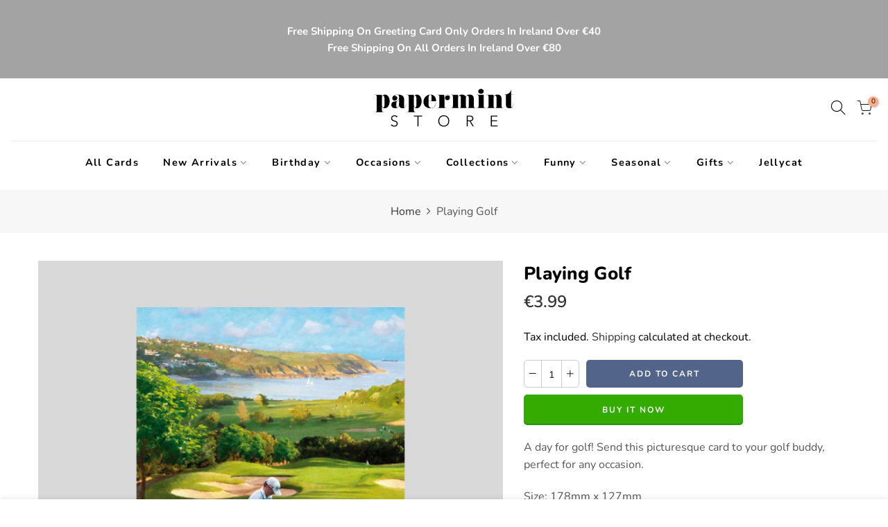

--- FILE ---
content_type: text/html; charset=utf-8
request_url: https://papermintstore.com/products/happy-birthday-158
body_size: 22914
content:
<!doctype html>
<html class="no-js" lang="en">
<head>
  <meta charset="utf-8">
  <meta name="viewport" content="width=device-width, initial-scale=1, shrink-to-fit=no, user-scalable=no">
  <meta name="theme-color" content="#52648a">
  <meta name="format-detection" content="telephone=no">
  <link rel="canonical" href="https://papermintstore.com/products/happy-birthday-158">
  <link rel="prefetch" as="document" href="https://papermintstore.com">
  <link rel="dns-prefetch" href="https://cdn.shopify.com" crossorigin>
  <link rel="preconnect" href="https://cdn.shopify.com" crossorigin>
  <link rel="preconnect" href="https://monorail-edge.shopifysvc.com">
<link rel="dns-prefetch" href="https://fonts.shopifycdn.com" crossorigin>
    <link rel="preconnect" href="https://fonts.shopify.com" crossorigin>
    <link rel="preload" as="font" href="//papermintstore.com/cdn/fonts/nunito_sans/nunitosans_n4.0276fe080df0ca4e6a22d9cb55aed3ed5ba6b1da.woff2" type="font/woff2" crossorigin>
    <link rel="preload" as="font" href="//papermintstore.com/cdn/fonts/nunito/nunito_n3.c1d7c2242f5519d084eafc479d7cc132bcc8c480.woff2" type="font/woff2" crossorigin>
    <link rel="preload" as="font" href="//papermintstore.com/cdn/fonts/nunito/nunito_n7.37cf9b8cf43b3322f7e6e13ad2aad62ab5dc9109.woff2" type="font/woff2" crossorigin><link rel="preload" as="style" href="//papermintstore.com/cdn/shop/t/8/assets/pre_theme.min.css?v=106157431299716849101627493872">
  <link rel="preload" as="style" href="//papermintstore.com/cdn/shop/t/8/assets/theme.css?enable_css_minification=1&v=6347137891476136861762774500"><title>Playing Golf - Papermint Store Cards Dublin Ireland</title><meta name="description" content="A day for golf! Send this picturesque card to your golf buddy, perfect for any occasion.  Size: 178mm x 127mm Envelope included Blank inside for your message"><link rel="shortcut icon" type="image/png" href="//papermintstore.com/cdn/shop/files/Papermint_Store_Logo_93ec88c2-9073-4ea3-bfd1-5b5dbe49348e_32x.jpg?v=1759938959"><link rel="apple-touch-icon-precomposed" type="image/png" sizes="152x152" href="//papermintstore.com/cdn/shop/files/Papermint_Store_Logo_93ec88c2-9073-4ea3-bfd1-5b5dbe49348e_152x.jpg?v=1759938959"><!-- social-meta-tags.liquid --><meta name="keywords" content="Playing Golf,Papermint Store,papermintstore.com"/><meta name="author" content="Sarahjunefox"><meta property="og:site_name" content="Papermint Store">
<meta property="og:url" content="https://papermintstore.com/products/happy-birthday-158">
<meta property="og:title" content="Playing Golf">
<meta property="og:type" content="og:product">
<meta property="og:description" content="A day for golf! Send this picturesque card to your golf buddy, perfect for any occasion.  Size: 178mm x 127mm Envelope included Blank inside for your message"><meta property="product:price:amount" content="3.99">
  <meta property="product:price:amount" content="EUR"><meta property="og:image" content="http://papermintstore.com/cdn/shop/products/10440_1200x1200.png?v=1601040981"><meta property="og:image:secure_url" content="https://papermintstore.com/cdn/shop/products/10440_1200x1200.png?v=1601040981"><meta name="twitter:card" content="summary_large_image">
<meta name="twitter:title" content="Playing Golf">
<meta name="twitter:description" content="A day for golf! Send this picturesque card to your golf buddy, perfect for any occasion.  Size: 178mm x 127mm Envelope included Blank inside for your message">
<link href="//papermintstore.com/cdn/shop/t/8/assets/pre_theme.min.css?v=106157431299716849101627493872" rel="stylesheet" type="text/css" media="all" /><link rel="preload" as="script" href="//papermintstore.com/cdn/shop/t/8/assets/lazysizes.min.js?v=94949959356002557801627493855">
<link rel="preload" as="script" href="//papermintstore.com/cdn/shop/t/8/assets/nt_vendor2.min.js?v=42422918620433123951627493866">
<script>document.documentElement.className = document.documentElement.className.replace('no-js', 'yes-js');const t_name = "product",designMode = false,t_cartCount = 0,ThemeNameT4='elessi',ThemeNameT42='ThemeIdT4Elessi',themeIDt4 = 125465591973,ck_hostname = 'elessi-2-none',ThemeIdT4 = "true",SopEmlT4="info@papermintstore.com",ThemePuT4 = '#purchase_codet4',t_shop_currency = "EUR", t_moneyFormat = "€{{amount}}", t_cart_url = "\/cart",t_cartadd_url = "\/cart\/add",t_cartchange_url = "\/cart\/change", pr_re_url = "\/recommendations\/products"; try {var T4AgentNT = (navigator.userAgent.indexOf('Chrome-Lighthouse') == -1)}catch(err){var T4AgentNT = true} function onloadt4relcss(_this) {_this.onload=null;if(T4AgentNT){_this.rel='stylesheet'}} (function () {window.onpageshow = function() {if (performance.navigation.type === 2) {document.dispatchEvent(new CustomEvent('cart:refresh'))} }; })();
var T4stt_str = { 
  "PleaseChoosePrOptions":"Please select some product options before adding this product to your cart.", 
  "will_not_ship":"Will not ship until \u003cspan class=\"jsnt\"\u003e{{date}}\u003c\/span\u003e",
  "will_stock_after":"Will be in stock after \u003cspan class=\"jsnt\"\u003e{{date}}\u003c\/span\u003e",
  "added_to_cart": "Product was successfully added to your cart.",
  "view_cart": "View cart",
  "continue_shopping": "Continue Shopping",
  "save_js":"-[sale]%","bannerCountdown":"%D days %H:%M:%S",
  "prItemCountdown":"%D Days %H:%M:%S",
  "countdown_days":"days",
  "countdown_hours":"hours",
  "countdown_mins":"mins",
  "countdown_sec":"secs",
  "multiple_rates": "We found [number_of_rates] shipping rates available for [address], starting at [rate].",
  "one_rate": "We found one shipping rate available for [address].",
  "no_rates": "Sorry, we do not ship to this destination.",
  "rate_value": "[rate_title] at [rate]",
  "agree_checkout": "You must agree with the terms and conditions of sales to check out.",
  "added_text_cp":"Compare products"
};
</script>
<link rel="preload" href="//papermintstore.com/cdn/shop/t/8/assets/style.min.css?v=57010846759343805591627493891" as="style" onload="onloadt4relcss(this)"><link href="//papermintstore.com/cdn/shop/t/8/assets/theme.css?enable_css_minification=1&amp;v=6347137891476136861762774500" rel="stylesheet" type="text/css" media="all" /><link id="sett_clt4" rel="preload" href="//papermintstore.com/cdn/shop/t/8/assets/sett_cl.css?enable_css_minification=1&v=17471370766574090101627493885" as="style" onload="onloadt4relcss(this)"><link rel="preload" as="style" href="//papermintstore.com/cdn/shop/t/8/assets/custom.css?enable_css_minification=1&v=50734945858079776721628589273"><link href="//papermintstore.com/cdn/shop/t/8/assets/custom.css?enable_css_minification=1&amp;v=50734945858079776721628589273" rel="stylesheet" type="text/css" media="all" /><link rel="preload" href="//papermintstore.com/cdn/shop/t/8/assets/line-awesome.min.css?v=36930450349382045261627493859" as="style" onload="onloadt4relcss(this)">
<script id="js_lzt4" src="//papermintstore.com/cdn/shop/t/8/assets/lazysizes.min.js?v=94949959356002557801627493855" defer="defer"></script>
<script src="//papermintstore.com/cdn/shop/t/8/assets/nt_vendor2.min.js?v=42422918620433123951627493866" defer="defer" id="js_ntt4"
  data-theme='//papermintstore.com/cdn/shop/t/8/assets/nt_theme.min.js?v=164657486851147381731627493865'
  data-stt='//papermintstore.com/cdn/shop/t/8/assets/nt_settings.js?enable_js_minification=1&v=176448280933760064701628086231'
  data-cat='//papermintstore.com/cdn/shop/t/8/assets/cat.min.js?v=55297839939450407101627493831' 
  data-sw='//papermintstore.com/cdn/shop/t/8/assets/swatch.min.js?v=177922830294736036231627493893'
  data-prjs='//papermintstore.com/cdn/shop/t/8/assets/produc.min.js?v=66856717831304081821627493873' 
  data-mail='//papermintstore.com/cdn/shop/t/8/assets/platform_mail.min.js?v=120104920183136925081627493871'
  data-my='//papermintstore.com/cdn/shop/t/8/assets/my.js?v=111603181540343972631627493862' data-cusp='//papermintstore.com/cdn/shop/t/8/assets/my.js?v=111603181540343972631627493862' data-cur='//papermintstore.com/cdn/shop/t/8/assets/my.js?v=111603181540343972631627493862' data-mdl='//papermintstore.com/cdn/shop/t/8/assets/module.min.js?v=4705173922121016931627493861'
  data-map='//papermintstore.com/cdn/shop/t/8/assets/maplace.min.js?v=123640464312137447171627493859'
  data-time='//papermintstore.com/cdn/shop/t/8/assets/spacetime.min.js?v=1709'
  data-ins='//papermintstore.com/cdn/shop/t/8/assets/nt_instagram.min.js?v=139140391247222617321627493864'
  data-user='//papermintstore.com/cdn/shop/t/8/assets/interactable.min.js?v=55344545943571421971627493843'
  data-add='//s7.addthis.com/js/300/addthis_widget.js#pubid=ra-56efaa05a768bd19'
  data-klaviyo='//www.klaviyo.com/media/js/public/klaviyo_subscribe.js'
  data-font='iconKalles , fakalles , Pe-icon-7-stroke , Font Awesome 5 Free:n9'
  data-fm=''
  data-spcmn='//papermintstore.com/cdn/shopifycloud/storefront/assets/themes_support/shopify_common-5f594365.js'
  data-cust='//papermintstore.com/cdn/shop/t/8/assets/customerclnt.min.js?v=3252781937110261681627493834'
  data-cusjs='none'
  data-desadm='//papermintstore.com/cdn/shop/t/8/assets/des_adm.min.js?v=11840897805764866731627493835'
  data-otherryv='//papermintstore.com/cdn/shop/t/8/assets/reviewOther.js?enable_js_minification=1&v=100061317786198226251627493884'></script><meta name="google-site-verification" content="uv8eEt5QaMkt4Z2poo7zKtIlYT7pmKQVRgMht6JpFwA" />
    <script>window.performance && window.performance.mark && window.performance.mark('shopify.content_for_header.start');</script><meta name="google-site-verification" content="8UnVux8b020czEv_L6JMSAfvySXSBVbaiX5j21dRbcA">
<meta name="google-site-verification" content="L5Rl3412pEulXXO_e_Wthfu3z1Wfe22u2Q-ISEGJaXk">
<meta id="shopify-digital-wallet" name="shopify-digital-wallet" content="/18803099/digital_wallets/dialog">
<link rel="alternate" type="application/json+oembed" href="https://papermintstore.com/products/happy-birthday-158.oembed">
<script async="async" src="/checkouts/internal/preloads.js?locale=en-IE"></script>
<script id="shopify-features" type="application/json">{"accessToken":"496abade8b705789ebdc8f979d054dcf","betas":["rich-media-storefront-analytics"],"domain":"papermintstore.com","predictiveSearch":true,"shopId":18803099,"locale":"en"}</script>
<script>var Shopify = Shopify || {};
Shopify.shop = "paper-mint.myshopify.com";
Shopify.locale = "en";
Shopify.currency = {"active":"EUR","rate":"1.0"};
Shopify.country = "IE";
Shopify.theme = {"name":"Elessi 3","id":125465591973,"schema_name":"Elessi","schema_version":"3.0","theme_store_id":null,"role":"main"};
Shopify.theme.handle = "null";
Shopify.theme.style = {"id":null,"handle":null};
Shopify.cdnHost = "papermintstore.com/cdn";
Shopify.routes = Shopify.routes || {};
Shopify.routes.root = "/";</script>
<script type="module">!function(o){(o.Shopify=o.Shopify||{}).modules=!0}(window);</script>
<script>!function(o){function n(){var o=[];function n(){o.push(Array.prototype.slice.apply(arguments))}return n.q=o,n}var t=o.Shopify=o.Shopify||{};t.loadFeatures=n(),t.autoloadFeatures=n()}(window);</script>
<script id="shop-js-analytics" type="application/json">{"pageType":"product"}</script>
<script defer="defer" async type="module" src="//papermintstore.com/cdn/shopifycloud/shop-js/modules/v2/client.init-shop-cart-sync_BApSsMSl.en.esm.js"></script>
<script defer="defer" async type="module" src="//papermintstore.com/cdn/shopifycloud/shop-js/modules/v2/chunk.common_CBoos6YZ.esm.js"></script>
<script type="module">
  await import("//papermintstore.com/cdn/shopifycloud/shop-js/modules/v2/client.init-shop-cart-sync_BApSsMSl.en.esm.js");
await import("//papermintstore.com/cdn/shopifycloud/shop-js/modules/v2/chunk.common_CBoos6YZ.esm.js");

  window.Shopify.SignInWithShop?.initShopCartSync?.({"fedCMEnabled":true,"windoidEnabled":true});

</script>
<script>(function() {
  var isLoaded = false;
  function asyncLoad() {
    if (isLoaded) return;
    isLoaded = true;
    var urls = ["https:\/\/chimpstatic.com\/mcjs-connected\/js\/users\/d3d48b07fdf702ffcef1bf5a5\/dc819b2dded633ebce3455639.js?shop=paper-mint.myshopify.com","https:\/\/d1ac7owlocyo08.cloudfront.net\/storage\/scripts\/paper-mint.20250207160031.scripttag.js?shop=paper-mint.myshopify.com"];
    for (var i = 0; i < urls.length; i++) {
      var s = document.createElement('script');
      s.type = 'text/javascript';
      s.async = true;
      s.src = urls[i];
      var x = document.getElementsByTagName('script')[0];
      x.parentNode.insertBefore(s, x);
    }
  };
  if(window.attachEvent) {
    window.attachEvent('onload', asyncLoad);
  } else {
    window.addEventListener('load', asyncLoad, false);
  }
})();</script>
<script id="__st">var __st={"a":18803099,"offset":0,"reqid":"5ddd4542-027e-42b0-9c06-62f6b69ed130-1768910240","pageurl":"papermintstore.com\/products\/happy-birthday-158","u":"f6aade3101cc","p":"product","rtyp":"product","rid":5694304813221};</script>
<script>window.ShopifyPaypalV4VisibilityTracking = true;</script>
<script id="captcha-bootstrap">!function(){'use strict';const t='contact',e='account',n='new_comment',o=[[t,t],['blogs',n],['comments',n],[t,'customer']],c=[[e,'customer_login'],[e,'guest_login'],[e,'recover_customer_password'],[e,'create_customer']],r=t=>t.map((([t,e])=>`form[action*='/${t}']:not([data-nocaptcha='true']) input[name='form_type'][value='${e}']`)).join(','),a=t=>()=>t?[...document.querySelectorAll(t)].map((t=>t.form)):[];function s(){const t=[...o],e=r(t);return a(e)}const i='password',u='form_key',d=['recaptcha-v3-token','g-recaptcha-response','h-captcha-response',i],f=()=>{try{return window.sessionStorage}catch{return}},m='__shopify_v',_=t=>t.elements[u];function p(t,e,n=!1){try{const o=window.sessionStorage,c=JSON.parse(o.getItem(e)),{data:r}=function(t){const{data:e,action:n}=t;return t[m]||n?{data:e,action:n}:{data:t,action:n}}(c);for(const[e,n]of Object.entries(r))t.elements[e]&&(t.elements[e].value=n);n&&o.removeItem(e)}catch(o){console.error('form repopulation failed',{error:o})}}const l='form_type',E='cptcha';function T(t){t.dataset[E]=!0}const w=window,h=w.document,L='Shopify',v='ce_forms',y='captcha';let A=!1;((t,e)=>{const n=(g='f06e6c50-85a8-45c8-87d0-21a2b65856fe',I='https://cdn.shopify.com/shopifycloud/storefront-forms-hcaptcha/ce_storefront_forms_captcha_hcaptcha.v1.5.2.iife.js',D={infoText:'Protected by hCaptcha',privacyText:'Privacy',termsText:'Terms'},(t,e,n)=>{const o=w[L][v],c=o.bindForm;if(c)return c(t,g,e,D).then(n);var r;o.q.push([[t,g,e,D],n]),r=I,A||(h.body.append(Object.assign(h.createElement('script'),{id:'captcha-provider',async:!0,src:r})),A=!0)});var g,I,D;w[L]=w[L]||{},w[L][v]=w[L][v]||{},w[L][v].q=[],w[L][y]=w[L][y]||{},w[L][y].protect=function(t,e){n(t,void 0,e),T(t)},Object.freeze(w[L][y]),function(t,e,n,w,h,L){const[v,y,A,g]=function(t,e,n){const i=e?o:[],u=t?c:[],d=[...i,...u],f=r(d),m=r(i),_=r(d.filter((([t,e])=>n.includes(e))));return[a(f),a(m),a(_),s()]}(w,h,L),I=t=>{const e=t.target;return e instanceof HTMLFormElement?e:e&&e.form},D=t=>v().includes(t);t.addEventListener('submit',(t=>{const e=I(t);if(!e)return;const n=D(e)&&!e.dataset.hcaptchaBound&&!e.dataset.recaptchaBound,o=_(e),c=g().includes(e)&&(!o||!o.value);(n||c)&&t.preventDefault(),c&&!n&&(function(t){try{if(!f())return;!function(t){const e=f();if(!e)return;const n=_(t);if(!n)return;const o=n.value;o&&e.removeItem(o)}(t);const e=Array.from(Array(32),(()=>Math.random().toString(36)[2])).join('');!function(t,e){_(t)||t.append(Object.assign(document.createElement('input'),{type:'hidden',name:u})),t.elements[u].value=e}(t,e),function(t,e){const n=f();if(!n)return;const o=[...t.querySelectorAll(`input[type='${i}']`)].map((({name:t})=>t)),c=[...d,...o],r={};for(const[a,s]of new FormData(t).entries())c.includes(a)||(r[a]=s);n.setItem(e,JSON.stringify({[m]:1,action:t.action,data:r}))}(t,e)}catch(e){console.error('failed to persist form',e)}}(e),e.submit())}));const S=(t,e)=>{t&&!t.dataset[E]&&(n(t,e.some((e=>e===t))),T(t))};for(const o of['focusin','change'])t.addEventListener(o,(t=>{const e=I(t);D(e)&&S(e,y())}));const B=e.get('form_key'),M=e.get(l),P=B&&M;t.addEventListener('DOMContentLoaded',(()=>{const t=y();if(P)for(const e of t)e.elements[l].value===M&&p(e,B);[...new Set([...A(),...v().filter((t=>'true'===t.dataset.shopifyCaptcha))])].forEach((e=>S(e,t)))}))}(h,new URLSearchParams(w.location.search),n,t,e,['guest_login'])})(!0,!0)}();</script>
<script integrity="sha256-4kQ18oKyAcykRKYeNunJcIwy7WH5gtpwJnB7kiuLZ1E=" data-source-attribution="shopify.loadfeatures" defer="defer" src="//papermintstore.com/cdn/shopifycloud/storefront/assets/storefront/load_feature-a0a9edcb.js" crossorigin="anonymous"></script>
<script data-source-attribution="shopify.dynamic_checkout.dynamic.init">var Shopify=Shopify||{};Shopify.PaymentButton=Shopify.PaymentButton||{isStorefrontPortableWallets:!0,init:function(){window.Shopify.PaymentButton.init=function(){};var t=document.createElement("script");t.src="https://papermintstore.com/cdn/shopifycloud/portable-wallets/latest/portable-wallets.en.js",t.type="module",document.head.appendChild(t)}};
</script>
<script data-source-attribution="shopify.dynamic_checkout.buyer_consent">
  function portableWalletsHideBuyerConsent(e){var t=document.getElementById("shopify-buyer-consent"),n=document.getElementById("shopify-subscription-policy-button");t&&n&&(t.classList.add("hidden"),t.setAttribute("aria-hidden","true"),n.removeEventListener("click",e))}function portableWalletsShowBuyerConsent(e){var t=document.getElementById("shopify-buyer-consent"),n=document.getElementById("shopify-subscription-policy-button");t&&n&&(t.classList.remove("hidden"),t.removeAttribute("aria-hidden"),n.addEventListener("click",e))}window.Shopify?.PaymentButton&&(window.Shopify.PaymentButton.hideBuyerConsent=portableWalletsHideBuyerConsent,window.Shopify.PaymentButton.showBuyerConsent=portableWalletsShowBuyerConsent);
</script>
<script>
  function portableWalletsCleanup(e){e&&e.src&&console.error("Failed to load portable wallets script "+e.src);var t=document.querySelectorAll("shopify-accelerated-checkout .shopify-payment-button__skeleton, shopify-accelerated-checkout-cart .wallet-cart-button__skeleton"),e=document.getElementById("shopify-buyer-consent");for(let e=0;e<t.length;e++)t[e].remove();e&&e.remove()}function portableWalletsNotLoadedAsModule(e){e instanceof ErrorEvent&&"string"==typeof e.message&&e.message.includes("import.meta")&&"string"==typeof e.filename&&e.filename.includes("portable-wallets")&&(window.removeEventListener("error",portableWalletsNotLoadedAsModule),window.Shopify.PaymentButton.failedToLoad=e,"loading"===document.readyState?document.addEventListener("DOMContentLoaded",window.Shopify.PaymentButton.init):window.Shopify.PaymentButton.init())}window.addEventListener("error",portableWalletsNotLoadedAsModule);
</script>

<script type="module" src="https://papermintstore.com/cdn/shopifycloud/portable-wallets/latest/portable-wallets.en.js" onError="portableWalletsCleanup(this)" crossorigin="anonymous"></script>
<script nomodule>
  document.addEventListener("DOMContentLoaded", portableWalletsCleanup);
</script>

<link id="shopify-accelerated-checkout-styles" rel="stylesheet" media="screen" href="https://papermintstore.com/cdn/shopifycloud/portable-wallets/latest/accelerated-checkout-backwards-compat.css" crossorigin="anonymous">
<style id="shopify-accelerated-checkout-cart">
        #shopify-buyer-consent {
  margin-top: 1em;
  display: inline-block;
  width: 100%;
}

#shopify-buyer-consent.hidden {
  display: none;
}

#shopify-subscription-policy-button {
  background: none;
  border: none;
  padding: 0;
  text-decoration: underline;
  font-size: inherit;
  cursor: pointer;
}

#shopify-subscription-policy-button::before {
  box-shadow: none;
}

      </style>

<script>window.performance && window.performance.mark && window.performance.mark('shopify.content_for_header.end');</script> 
  <!-- Global site tag (gtag.js) - Google AdWords: 387742125 -->
<script async src="https://www.googletagmanager.com/gtag/js?id=AW-387742125"></script>
<script>
  window.dataLayer = window.dataLayer || [];
  function gtag(){dataLayer.push(arguments);}
  gtag('js', new Date());

  gtag('config', 'AW-387742125');
</script>
<link href="https://monorail-edge.shopifysvc.com" rel="dns-prefetch">
<script>(function(){if ("sendBeacon" in navigator && "performance" in window) {try {var session_token_from_headers = performance.getEntriesByType('navigation')[0].serverTiming.find(x => x.name == '_s').description;} catch {var session_token_from_headers = undefined;}var session_cookie_matches = document.cookie.match(/_shopify_s=([^;]*)/);var session_token_from_cookie = session_cookie_matches && session_cookie_matches.length === 2 ? session_cookie_matches[1] : "";var session_token = session_token_from_headers || session_token_from_cookie || "";function handle_abandonment_event(e) {var entries = performance.getEntries().filter(function(entry) {return /monorail-edge.shopifysvc.com/.test(entry.name);});if (!window.abandonment_tracked && entries.length === 0) {window.abandonment_tracked = true;var currentMs = Date.now();var navigation_start = performance.timing.navigationStart;var payload = {shop_id: 18803099,url: window.location.href,navigation_start,duration: currentMs - navigation_start,session_token,page_type: "product"};window.navigator.sendBeacon("https://monorail-edge.shopifysvc.com/v1/produce", JSON.stringify({schema_id: "online_store_buyer_site_abandonment/1.1",payload: payload,metadata: {event_created_at_ms: currentMs,event_sent_at_ms: currentMs}}));}}window.addEventListener('pagehide', handle_abandonment_event);}}());</script>
<script id="web-pixels-manager-setup">(function e(e,d,r,n,o){if(void 0===o&&(o={}),!Boolean(null===(a=null===(i=window.Shopify)||void 0===i?void 0:i.analytics)||void 0===a?void 0:a.replayQueue)){var i,a;window.Shopify=window.Shopify||{};var t=window.Shopify;t.analytics=t.analytics||{};var s=t.analytics;s.replayQueue=[],s.publish=function(e,d,r){return s.replayQueue.push([e,d,r]),!0};try{self.performance.mark("wpm:start")}catch(e){}var l=function(){var e={modern:/Edge?\/(1{2}[4-9]|1[2-9]\d|[2-9]\d{2}|\d{4,})\.\d+(\.\d+|)|Firefox\/(1{2}[4-9]|1[2-9]\d|[2-9]\d{2}|\d{4,})\.\d+(\.\d+|)|Chrom(ium|e)\/(9{2}|\d{3,})\.\d+(\.\d+|)|(Maci|X1{2}).+ Version\/(15\.\d+|(1[6-9]|[2-9]\d|\d{3,})\.\d+)([,.]\d+|)( \(\w+\)|)( Mobile\/\w+|) Safari\/|Chrome.+OPR\/(9{2}|\d{3,})\.\d+\.\d+|(CPU[ +]OS|iPhone[ +]OS|CPU[ +]iPhone|CPU IPhone OS|CPU iPad OS)[ +]+(15[._]\d+|(1[6-9]|[2-9]\d|\d{3,})[._]\d+)([._]\d+|)|Android:?[ /-](13[3-9]|1[4-9]\d|[2-9]\d{2}|\d{4,})(\.\d+|)(\.\d+|)|Android.+Firefox\/(13[5-9]|1[4-9]\d|[2-9]\d{2}|\d{4,})\.\d+(\.\d+|)|Android.+Chrom(ium|e)\/(13[3-9]|1[4-9]\d|[2-9]\d{2}|\d{4,})\.\d+(\.\d+|)|SamsungBrowser\/([2-9]\d|\d{3,})\.\d+/,legacy:/Edge?\/(1[6-9]|[2-9]\d|\d{3,})\.\d+(\.\d+|)|Firefox\/(5[4-9]|[6-9]\d|\d{3,})\.\d+(\.\d+|)|Chrom(ium|e)\/(5[1-9]|[6-9]\d|\d{3,})\.\d+(\.\d+|)([\d.]+$|.*Safari\/(?![\d.]+ Edge\/[\d.]+$))|(Maci|X1{2}).+ Version\/(10\.\d+|(1[1-9]|[2-9]\d|\d{3,})\.\d+)([,.]\d+|)( \(\w+\)|)( Mobile\/\w+|) Safari\/|Chrome.+OPR\/(3[89]|[4-9]\d|\d{3,})\.\d+\.\d+|(CPU[ +]OS|iPhone[ +]OS|CPU[ +]iPhone|CPU IPhone OS|CPU iPad OS)[ +]+(10[._]\d+|(1[1-9]|[2-9]\d|\d{3,})[._]\d+)([._]\d+|)|Android:?[ /-](13[3-9]|1[4-9]\d|[2-9]\d{2}|\d{4,})(\.\d+|)(\.\d+|)|Mobile Safari.+OPR\/([89]\d|\d{3,})\.\d+\.\d+|Android.+Firefox\/(13[5-9]|1[4-9]\d|[2-9]\d{2}|\d{4,})\.\d+(\.\d+|)|Android.+Chrom(ium|e)\/(13[3-9]|1[4-9]\d|[2-9]\d{2}|\d{4,})\.\d+(\.\d+|)|Android.+(UC? ?Browser|UCWEB|U3)[ /]?(15\.([5-9]|\d{2,})|(1[6-9]|[2-9]\d|\d{3,})\.\d+)\.\d+|SamsungBrowser\/(5\.\d+|([6-9]|\d{2,})\.\d+)|Android.+MQ{2}Browser\/(14(\.(9|\d{2,})|)|(1[5-9]|[2-9]\d|\d{3,})(\.\d+|))(\.\d+|)|K[Aa][Ii]OS\/(3\.\d+|([4-9]|\d{2,})\.\d+)(\.\d+|)/},d=e.modern,r=e.legacy,n=navigator.userAgent;return n.match(d)?"modern":n.match(r)?"legacy":"unknown"}(),u="modern"===l?"modern":"legacy",c=(null!=n?n:{modern:"",legacy:""})[u],f=function(e){return[e.baseUrl,"/wpm","/b",e.hashVersion,"modern"===e.buildTarget?"m":"l",".js"].join("")}({baseUrl:d,hashVersion:r,buildTarget:u}),m=function(e){var d=e.version,r=e.bundleTarget,n=e.surface,o=e.pageUrl,i=e.monorailEndpoint;return{emit:function(e){var a=e.status,t=e.errorMsg,s=(new Date).getTime(),l=JSON.stringify({metadata:{event_sent_at_ms:s},events:[{schema_id:"web_pixels_manager_load/3.1",payload:{version:d,bundle_target:r,page_url:o,status:a,surface:n,error_msg:t},metadata:{event_created_at_ms:s}}]});if(!i)return console&&console.warn&&console.warn("[Web Pixels Manager] No Monorail endpoint provided, skipping logging."),!1;try{return self.navigator.sendBeacon.bind(self.navigator)(i,l)}catch(e){}var u=new XMLHttpRequest;try{return u.open("POST",i,!0),u.setRequestHeader("Content-Type","text/plain"),u.send(l),!0}catch(e){return console&&console.warn&&console.warn("[Web Pixels Manager] Got an unhandled error while logging to Monorail."),!1}}}}({version:r,bundleTarget:l,surface:e.surface,pageUrl:self.location.href,monorailEndpoint:e.monorailEndpoint});try{o.browserTarget=l,function(e){var d=e.src,r=e.async,n=void 0===r||r,o=e.onload,i=e.onerror,a=e.sri,t=e.scriptDataAttributes,s=void 0===t?{}:t,l=document.createElement("script"),u=document.querySelector("head"),c=document.querySelector("body");if(l.async=n,l.src=d,a&&(l.integrity=a,l.crossOrigin="anonymous"),s)for(var f in s)if(Object.prototype.hasOwnProperty.call(s,f))try{l.dataset[f]=s[f]}catch(e){}if(o&&l.addEventListener("load",o),i&&l.addEventListener("error",i),u)u.appendChild(l);else{if(!c)throw new Error("Did not find a head or body element to append the script");c.appendChild(l)}}({src:f,async:!0,onload:function(){if(!function(){var e,d;return Boolean(null===(d=null===(e=window.Shopify)||void 0===e?void 0:e.analytics)||void 0===d?void 0:d.initialized)}()){var d=window.webPixelsManager.init(e)||void 0;if(d){var r=window.Shopify.analytics;r.replayQueue.forEach((function(e){var r=e[0],n=e[1],o=e[2];d.publishCustomEvent(r,n,o)})),r.replayQueue=[],r.publish=d.publishCustomEvent,r.visitor=d.visitor,r.initialized=!0}}},onerror:function(){return m.emit({status:"failed",errorMsg:"".concat(f," has failed to load")})},sri:function(e){var d=/^sha384-[A-Za-z0-9+/=]+$/;return"string"==typeof e&&d.test(e)}(c)?c:"",scriptDataAttributes:o}),m.emit({status:"loading"})}catch(e){m.emit({status:"failed",errorMsg:(null==e?void 0:e.message)||"Unknown error"})}}})({shopId: 18803099,storefrontBaseUrl: "https://papermintstore.com",extensionsBaseUrl: "https://extensions.shopifycdn.com/cdn/shopifycloud/web-pixels-manager",monorailEndpoint: "https://monorail-edge.shopifysvc.com/unstable/produce_batch",surface: "storefront-renderer",enabledBetaFlags: ["2dca8a86"],webPixelsConfigList: [{"id":"1075249486","configuration":"{\"config\":\"{\\\"pixel_id\\\":\\\"G-80QQC1XXV3\\\",\\\"target_country\\\":\\\"IE\\\",\\\"gtag_events\\\":[{\\\"type\\\":\\\"begin_checkout\\\",\\\"action_label\\\":\\\"G-80QQC1XXV3\\\"},{\\\"type\\\":\\\"search\\\",\\\"action_label\\\":\\\"G-80QQC1XXV3\\\"},{\\\"type\\\":\\\"view_item\\\",\\\"action_label\\\":[\\\"G-80QQC1XXV3\\\",\\\"MC-BKMFR6YPZ1\\\"]},{\\\"type\\\":\\\"purchase\\\",\\\"action_label\\\":[\\\"G-80QQC1XXV3\\\",\\\"MC-BKMFR6YPZ1\\\"]},{\\\"type\\\":\\\"page_view\\\",\\\"action_label\\\":[\\\"G-80QQC1XXV3\\\",\\\"MC-BKMFR6YPZ1\\\"]},{\\\"type\\\":\\\"add_payment_info\\\",\\\"action_label\\\":\\\"G-80QQC1XXV3\\\"},{\\\"type\\\":\\\"add_to_cart\\\",\\\"action_label\\\":\\\"G-80QQC1XXV3\\\"}],\\\"enable_monitoring_mode\\\":false}\"}","eventPayloadVersion":"v1","runtimeContext":"OPEN","scriptVersion":"b2a88bafab3e21179ed38636efcd8a93","type":"APP","apiClientId":1780363,"privacyPurposes":[],"dataSharingAdjustments":{"protectedCustomerApprovalScopes":["read_customer_address","read_customer_email","read_customer_name","read_customer_personal_data","read_customer_phone"]}},{"id":"shopify-app-pixel","configuration":"{}","eventPayloadVersion":"v1","runtimeContext":"STRICT","scriptVersion":"0450","apiClientId":"shopify-pixel","type":"APP","privacyPurposes":["ANALYTICS","MARKETING"]},{"id":"shopify-custom-pixel","eventPayloadVersion":"v1","runtimeContext":"LAX","scriptVersion":"0450","apiClientId":"shopify-pixel","type":"CUSTOM","privacyPurposes":["ANALYTICS","MARKETING"]}],isMerchantRequest: false,initData: {"shop":{"name":"Papermint Store","paymentSettings":{"currencyCode":"EUR"},"myshopifyDomain":"paper-mint.myshopify.com","countryCode":"IE","storefrontUrl":"https:\/\/papermintstore.com"},"customer":null,"cart":null,"checkout":null,"productVariants":[{"price":{"amount":3.99,"currencyCode":"EUR"},"product":{"title":"Playing Golf","vendor":"Country Cards","id":"5694304813221","untranslatedTitle":"Playing Golf","url":"\/products\/happy-birthday-158","type":"Cards"},"id":"36383061246117","image":{"src":"\/\/papermintstore.com\/cdn\/shop\/products\/10440.png?v=1601040981"},"sku":"10440","title":"Default Title","untranslatedTitle":"Default Title"}],"purchasingCompany":null},},"https://papermintstore.com/cdn","fcfee988w5aeb613cpc8e4bc33m6693e112",{"modern":"","legacy":""},{"shopId":"18803099","storefrontBaseUrl":"https:\/\/papermintstore.com","extensionBaseUrl":"https:\/\/extensions.shopifycdn.com\/cdn\/shopifycloud\/web-pixels-manager","surface":"storefront-renderer","enabledBetaFlags":"[\"2dca8a86\"]","isMerchantRequest":"false","hashVersion":"fcfee988w5aeb613cpc8e4bc33m6693e112","publish":"custom","events":"[[\"page_viewed\",{}],[\"product_viewed\",{\"productVariant\":{\"price\":{\"amount\":3.99,\"currencyCode\":\"EUR\"},\"product\":{\"title\":\"Playing Golf\",\"vendor\":\"Country Cards\",\"id\":\"5694304813221\",\"untranslatedTitle\":\"Playing Golf\",\"url\":\"\/products\/happy-birthday-158\",\"type\":\"Cards\"},\"id\":\"36383061246117\",\"image\":{\"src\":\"\/\/papermintstore.com\/cdn\/shop\/products\/10440.png?v=1601040981\"},\"sku\":\"10440\",\"title\":\"Default Title\",\"untranslatedTitle\":\"Default Title\"}}]]"});</script><script>
  window.ShopifyAnalytics = window.ShopifyAnalytics || {};
  window.ShopifyAnalytics.meta = window.ShopifyAnalytics.meta || {};
  window.ShopifyAnalytics.meta.currency = 'EUR';
  var meta = {"product":{"id":5694304813221,"gid":"gid:\/\/shopify\/Product\/5694304813221","vendor":"Country Cards","type":"Cards","handle":"happy-birthday-158","variants":[{"id":36383061246117,"price":399,"name":"Playing Golf","public_title":null,"sku":"10440"}],"remote":false},"page":{"pageType":"product","resourceType":"product","resourceId":5694304813221,"requestId":"5ddd4542-027e-42b0-9c06-62f6b69ed130-1768910240"}};
  for (var attr in meta) {
    window.ShopifyAnalytics.meta[attr] = meta[attr];
  }
</script>
<script class="analytics">
  (function () {
    var customDocumentWrite = function(content) {
      var jquery = null;

      if (window.jQuery) {
        jquery = window.jQuery;
      } else if (window.Checkout && window.Checkout.$) {
        jquery = window.Checkout.$;
      }

      if (jquery) {
        jquery('body').append(content);
      }
    };

    var hasLoggedConversion = function(token) {
      if (token) {
        return document.cookie.indexOf('loggedConversion=' + token) !== -1;
      }
      return false;
    }

    var setCookieIfConversion = function(token) {
      if (token) {
        var twoMonthsFromNow = new Date(Date.now());
        twoMonthsFromNow.setMonth(twoMonthsFromNow.getMonth() + 2);

        document.cookie = 'loggedConversion=' + token + '; expires=' + twoMonthsFromNow;
      }
    }

    var trekkie = window.ShopifyAnalytics.lib = window.trekkie = window.trekkie || [];
    if (trekkie.integrations) {
      return;
    }
    trekkie.methods = [
      'identify',
      'page',
      'ready',
      'track',
      'trackForm',
      'trackLink'
    ];
    trekkie.factory = function(method) {
      return function() {
        var args = Array.prototype.slice.call(arguments);
        args.unshift(method);
        trekkie.push(args);
        return trekkie;
      };
    };
    for (var i = 0; i < trekkie.methods.length; i++) {
      var key = trekkie.methods[i];
      trekkie[key] = trekkie.factory(key);
    }
    trekkie.load = function(config) {
      trekkie.config = config || {};
      trekkie.config.initialDocumentCookie = document.cookie;
      var first = document.getElementsByTagName('script')[0];
      var script = document.createElement('script');
      script.type = 'text/javascript';
      script.onerror = function(e) {
        var scriptFallback = document.createElement('script');
        scriptFallback.type = 'text/javascript';
        scriptFallback.onerror = function(error) {
                var Monorail = {
      produce: function produce(monorailDomain, schemaId, payload) {
        var currentMs = new Date().getTime();
        var event = {
          schema_id: schemaId,
          payload: payload,
          metadata: {
            event_created_at_ms: currentMs,
            event_sent_at_ms: currentMs
          }
        };
        return Monorail.sendRequest("https://" + monorailDomain + "/v1/produce", JSON.stringify(event));
      },
      sendRequest: function sendRequest(endpointUrl, payload) {
        // Try the sendBeacon API
        if (window && window.navigator && typeof window.navigator.sendBeacon === 'function' && typeof window.Blob === 'function' && !Monorail.isIos12()) {
          var blobData = new window.Blob([payload], {
            type: 'text/plain'
          });

          if (window.navigator.sendBeacon(endpointUrl, blobData)) {
            return true;
          } // sendBeacon was not successful

        } // XHR beacon

        var xhr = new XMLHttpRequest();

        try {
          xhr.open('POST', endpointUrl);
          xhr.setRequestHeader('Content-Type', 'text/plain');
          xhr.send(payload);
        } catch (e) {
          console.log(e);
        }

        return false;
      },
      isIos12: function isIos12() {
        return window.navigator.userAgent.lastIndexOf('iPhone; CPU iPhone OS 12_') !== -1 || window.navigator.userAgent.lastIndexOf('iPad; CPU OS 12_') !== -1;
      }
    };
    Monorail.produce('monorail-edge.shopifysvc.com',
      'trekkie_storefront_load_errors/1.1',
      {shop_id: 18803099,
      theme_id: 125465591973,
      app_name: "storefront",
      context_url: window.location.href,
      source_url: "//papermintstore.com/cdn/s/trekkie.storefront.cd680fe47e6c39ca5d5df5f0a32d569bc48c0f27.min.js"});

        };
        scriptFallback.async = true;
        scriptFallback.src = '//papermintstore.com/cdn/s/trekkie.storefront.cd680fe47e6c39ca5d5df5f0a32d569bc48c0f27.min.js';
        first.parentNode.insertBefore(scriptFallback, first);
      };
      script.async = true;
      script.src = '//papermintstore.com/cdn/s/trekkie.storefront.cd680fe47e6c39ca5d5df5f0a32d569bc48c0f27.min.js';
      first.parentNode.insertBefore(script, first);
    };
    trekkie.load(
      {"Trekkie":{"appName":"storefront","development":false,"defaultAttributes":{"shopId":18803099,"isMerchantRequest":null,"themeId":125465591973,"themeCityHash":"10354853408184680843","contentLanguage":"en","currency":"EUR","eventMetadataId":"48000289-bc94-40d0-887a-1f009e0f2204"},"isServerSideCookieWritingEnabled":true,"monorailRegion":"shop_domain","enabledBetaFlags":["65f19447"]},"Session Attribution":{},"S2S":{"facebookCapiEnabled":false,"source":"trekkie-storefront-renderer","apiClientId":580111}}
    );

    var loaded = false;
    trekkie.ready(function() {
      if (loaded) return;
      loaded = true;

      window.ShopifyAnalytics.lib = window.trekkie;

      var originalDocumentWrite = document.write;
      document.write = customDocumentWrite;
      try { window.ShopifyAnalytics.merchantGoogleAnalytics.call(this); } catch(error) {};
      document.write = originalDocumentWrite;

      window.ShopifyAnalytics.lib.page(null,{"pageType":"product","resourceType":"product","resourceId":5694304813221,"requestId":"5ddd4542-027e-42b0-9c06-62f6b69ed130-1768910240","shopifyEmitted":true});

      var match = window.location.pathname.match(/checkouts\/(.+)\/(thank_you|post_purchase)/)
      var token = match? match[1]: undefined;
      if (!hasLoggedConversion(token)) {
        setCookieIfConversion(token);
        window.ShopifyAnalytics.lib.track("Viewed Product",{"currency":"EUR","variantId":36383061246117,"productId":5694304813221,"productGid":"gid:\/\/shopify\/Product\/5694304813221","name":"Playing Golf","price":"3.99","sku":"10440","brand":"Country Cards","variant":null,"category":"Cards","nonInteraction":true,"remote":false},undefined,undefined,{"shopifyEmitted":true});
      window.ShopifyAnalytics.lib.track("monorail:\/\/trekkie_storefront_viewed_product\/1.1",{"currency":"EUR","variantId":36383061246117,"productId":5694304813221,"productGid":"gid:\/\/shopify\/Product\/5694304813221","name":"Playing Golf","price":"3.99","sku":"10440","brand":"Country Cards","variant":null,"category":"Cards","nonInteraction":true,"remote":false,"referer":"https:\/\/papermintstore.com\/products\/happy-birthday-158"});
      }
    });


        var eventsListenerScript = document.createElement('script');
        eventsListenerScript.async = true;
        eventsListenerScript.src = "//papermintstore.com/cdn/shopifycloud/storefront/assets/shop_events_listener-3da45d37.js";
        document.getElementsByTagName('head')[0].appendChild(eventsListenerScript);

})();</script>
  <script>
  if (!window.ga || (window.ga && typeof window.ga !== 'function')) {
    window.ga = function ga() {
      (window.ga.q = window.ga.q || []).push(arguments);
      if (window.Shopify && window.Shopify.analytics && typeof window.Shopify.analytics.publish === 'function') {
        window.Shopify.analytics.publish("ga_stub_called", {}, {sendTo: "google_osp_migration"});
      }
      console.error("Shopify's Google Analytics stub called with:", Array.from(arguments), "\nSee https://help.shopify.com/manual/promoting-marketing/pixels/pixel-migration#google for more information.");
    };
    if (window.Shopify && window.Shopify.analytics && typeof window.Shopify.analytics.publish === 'function') {
      window.Shopify.analytics.publish("ga_stub_initialized", {}, {sendTo: "google_osp_migration"});
    }
  }
</script>
<script
  defer
  src="https://papermintstore.com/cdn/shopifycloud/perf-kit/shopify-perf-kit-3.0.4.min.js"
  data-application="storefront-renderer"
  data-shop-id="18803099"
  data-render-region="gcp-us-east1"
  data-page-type="product"
  data-theme-instance-id="125465591973"
  data-theme-name="Elessi"
  data-theme-version="3.0"
  data-monorail-region="shop_domain"
  data-resource-timing-sampling-rate="10"
  data-shs="true"
  data-shs-beacon="true"
  data-shs-export-with-fetch="true"
  data-shs-logs-sample-rate="1"
  data-shs-beacon-endpoint="https://papermintstore.com/api/collect"
></script>
</head>
<body class="elessi_3-0 antialiased lazy_icons min_cqty_0 btnt4_style_1 zoom_tp_2 css_scrollbar template-product js_search_true cart_pos_side kalles_toolbar_false hover_img2 swatch_style_rounded swatch_list_size_small label_style_rectangular wrapper_full_width header_full_true header_sticky_true hide_scrolld_false des_header_4 h_transparent_false h_tr_top_false h_banner_false top_bar_true catalog_mode_false cat_sticky_false prs_bordered_grid_1 prs_sw_limit_false search_pos_canvas t4_compare_false dark_mode_false h_chan_space_false pp_cp_false type_quickview_1 size_des_1 t4_cart_count_0  lazyloadt4s rtl_false"><a class="in-page-link visually-hidden skip-link" href="#nt_content">Skip to content</a>
<div id="ld_cl_bar" class="op__0 pe_none"></div><div id="nt_wrapper"><header id="ntheader" class="ntheader header_4 h_icon_iccl"><div class="ntheader_wrapper pr z_200"><div id="shopify-section-header_top" class="shopify-section"><div class="h__top bgbl pt__10 pb__10 fs__12 flex fl_center al_center"><div class="container">
   <div class="row al_center"><div class="col-lg-12 col-12 tc tl_lg col-md-12 dn_false_1024"><div class="header-text">Free Shipping On Greeting Card Only Orders In Ireland Over €40</div></div><div class="col-lg-12 col-12 tc col-md-12 tr_lg dn_false_1024"><div class="header-text"><span class="cr"></span>Free Shipping On All Orders In Ireland Over €80</div></div></div>
</div></div><style data-shopify>.h__top {min-height:113px;font-size:15px;}h__top,.h__top.bgbl { background-color: #a3a3a3;color:#ffffff } .header-text >.cg,.h__top .nt_currency,.h__top .nt-social .cb { color:#ffffff  } .h__top .cr { color:#ffffff  } .header-text >a:not(.cg),.dark_mode_true .header-text>a:not(.cg) { color:#222222  }</style></div><div id="shopify-section-header_4" class="shopify-section sp_header_mid"><div class="header__mid"><div class="container">
     <div class="row al_center css_h_se">
        <div class="col-lg-3 col-md-3 col-3"><a href="/" data-id='#nt_menu_canvas' class="push_side push-menu-btn dn_lg lh__1 flex al_center"><svg xmlns="http://www.w3.org/2000/svg" width="30" height="16" viewBox="0 0 30 16"><rect width="30" height="1.5"></rect><rect y="7" width="20" height="1.5"></rect><rect y="14" width="30" height="1.5"></rect></svg></a><div class="dn db_lg cus_txt_h">
</div>  
        </div>
        <div class="col-lg-6 col-md-6 col-6 tc"><div class=" branding ts__05 lh__1"><a class="dib" href="/" ><img class="w__100 logo_normal dn db_lg" src="//papermintstore.com/cdn/shop/files/Papermint_Store_Logo_Full.svg?v=1628507983&v=1709" alt="Papermint Store" style="width: 200px">
	   <img class="w__100 logo_sticky dn" src="//papermintstore.com/cdn/shop/files/Papermint_Store_Logo_Full.svg?v=1628507983&v=1709" alt="Papermint Store" style="width: 175px">
	   <img class="w__100 logo_mobile dn_lg" src="//papermintstore.com/cdn/shop/files/Papermint_Store_Logo_Full.svg?v=1628507983&v=1709" alt="Papermint Store" style="width: 95px"></a></div> </div>
        <div class="col-lg-3 col-md-3 col-3 tr"><div class="nt_action in_flex al_center cart_des_1"><a class="icon_search push_side cb chp" data-id="#nt_search_canvas" href="/search"><i class="iccl iccl-search"></i></a><div class="icon_cart pr"><a class="push_side pr cb chp db" href="/cart" data-id="#nt_cart_canvas"><i class="iccl iccl-cart pr"><span class="op__0 ts_op pa tcount jsccount bgb br__50 cw tc">0</span></i></a></div></div></div>
     </div>
     <div class="header__bot pb__10 border_true dn db_lg"><nav class="nt_navigation tc hover_side_up nav_arrow_true"> 
   <ul id="nt_menu_id" class="nt_menu in_flex wrap al_center"><li id="item_header_4-0" class="menu-item type_simple" ><a class="lh__1 flex al_center pr" href="/collections" target="_self">All Cards</a></li>
<li id="item_dropdown_zb8jpq" class="type_dropdown menu_wid_ menu-item has-children menu_has_offsets menu_right pos_right" >
               <a class="lh__1 flex al_center pr" href="/collections/new-arrivals" target="_self">New Arrivals</a><div class="sub-menu"><div class="lazy_menu">
<div class="menu-item"><a href="/collections/new-cards">New Cards</a></div><div class="menu-item"><a href="/collections/new-gifts">New Gifts</a></div>
</div></div></li><li id="item_16b878c3-be3d-414d-9ec1-220a0315d0ad" class="type_mega menu_wid_cus menu-item has-children menu_has_offsets menu_center pos_center" >
               <a class="lh__1 flex al_center pr" href="/collections/birthday-cards" target="_self">Birthday</a>
               <div class="cus sub-menu"><div class="container" style="width:1000px"><div class="row lazy_menu unlazy_menu_mega" data-jspackery='{ "itemSelector": ".sub-column-item","gutter": 0,"percentPosition": true,"originLeft": true }'>
<div id="bk_bc6a9edb-1522-43b1-bd4b-e7e78609af41" class="type_mn_link menu-item sub-column-item col-3"><a href="/collections/age-cards" target="_self">Age cards 1–16</a><ul class="sub-column not_tt_mn"><li class="menu-item"><a href="/collections/1st-birthday-cards">1st Birthday Cards</a></li><li class="menu-item"><a href="/collections/2nd-birthday-cards">2nd Birthday Cards</a></li><li class="menu-item"><a href="/collections/3rd-birthday-cards">3rd Birthday Cards</a></li><li class="menu-item"><a href="/collections/4th-birthday-cards">4th Birthday Cards</a></li><li class="menu-item"><a href="/collections/5th-birthday-cards">5th Birthday Cards</a></li><li class="menu-item"><a href="/collections/6th-birthday-cards">6th Birthday Cards</a></li><li class="menu-item"><a href="/collections/7th-birthday-cards">7th Birthday Cards</a></li><li class="menu-item"><a href="/collections/8th-birthday-cards">8th Birthday Cards</a></li><li class="menu-item"><a href="/collections/9th-birthday-cards">9th Birthday Cards</a></li><li class="menu-item"><a href="/collections/16th-birthday-cards">16th Birthday Cards</a></li></ul>
	         </div><div id="bk_849ac636-c2ef-4c22-bc96-dd07f6f9cfca" class="type_mn_link menu-item sub-column-item col-3"><a href="/collections/age-cards" target="_self">Age cards 18–100</a><ul class="sub-column not_tt_mn"><li class="menu-item"><a href="/collections/18th-birthday-cards">18th Birthday Cards</a></li><li class="menu-item"><a href="/collections/21st-birthday-cards">21st Birthday Cards</a></li><li class="menu-item"><a href="/collections/30th-birthday-cards">30th Birthday Cards</a></li><li class="menu-item"><a href="/collections/40th-birthday-cards">40th Birthday Cards</a></li><li class="menu-item"><a href="/collections/50th-birthday-cards">50th Birthday Cards</a></li><li class="menu-item"><a href="/collections/60th-birthday-cards">60th Birthday Cards</a></li><li class="menu-item"><a href="/collections/70th-birthday-cards">70th Birthday Cards</a></li><li class="menu-item"><a href="/collections/80th-birthday-cards">80th Birthday Cards</a></li><li class="menu-item"><a href="/collections/90th-birthday-cards">90th Birthday Cards</a></li><li class="menu-item"><a href="/collections/100th-birthday-cards">100th Birthday Cards</a></li></ul>
	         </div><div id="bk_74b50b93-769d-4365-9f53-6e0c3bed8a26" class="type_mn_link menu-item sub-column-item col-3"><a href="/collections/family-relations-birthday-cards" target="_self">Relations</a><ul class="sub-column not_tt_mn"><li class="menu-item"><a href="/collections/aunt-uncle-birthday-cards">Aunt/ Uncle Birthday</a></li><li class="menu-item"><a href="/collections/brother">Brother Birthday</a></li><li class="menu-item"><a href="/collections/daughter-birthday">Daughter Birthday</a></li><li class="menu-item"><a href="/collections/father-birthday-cards">Father Birthday</a></li><li class="menu-item"><a href="/collections/friend-birthday-cards">Friend Birthday</a></li><li class="menu-item"><a href="/collections/grandchildrens-birthday">Grandchildren's Birthday</a></li><li class="menu-item"><a href="/collections/grandparents-birthday">Grandparents Birthday</a></li><li class="menu-item"><a href="/collections/husband-birthday-cards">Husband Birthday</a></li><li class="menu-item"><a href="/collections/mother-birthday-cards">Mother Birthday</a></li><li class="menu-item"><a href="/collections/niece-nephew-birthday-cards">Niece/ Nephew Birthday</a></li><li class="menu-item"><a href="/collections/sister-birthday-cards">Sister Birthday</a></li><li class="menu-item"><a href="/collections/son-birthday-cards">Son Birthday</a></li><li class="menu-item"><a href="/collections/wife-birthday-cards">Wife Birthday</a></li></ul>
	         </div><div id="bk_1bf1c7a6-0295-41cf-acb7-41777994aeef" class="type_mn_link menu-item sub-column-item col-3"><a href="/collections/birthday-cards" target="_self">Birthday</a><ul class="sub-column not_tt_mn"><li class="menu-item"><a href="/collections/birthday-cards">Birthday</a></li><li class="menu-item"><a href="/collections/age-cards">Age Cards 1-16</a></li><li class="menu-item"><a href="/collections/age-cards">Age Cards 18-100</a></li><li class="menu-item"><a href="/collections/family-relations-birthday-cards">Relations Cards</a></li><li class="menu-item"><a href="/collections/aging-birthday-cards">Aging Birthday Cards</a></li><li class="menu-item"><a href="/collections/childrens-birthday-cards">Birthday Children</a></li><li class="menu-item"><a href="/collections/mens-birthday-cards">Birthday Mens</a></li><li class="menu-item"><a href="/collections/birthday-woman-cards">Birthday Womens</a></li><li class="menu-item"><a href="/collections/general-birthday-cards">General Birthday</a></li></ul>
	         </div>
</div></div></div>
            </li><li id="item_cd705da8-e967-483d-8f33-4b56fba1aa46" class="type_mega menu_wid_cus menu-item has-children menu_has_offsets menu_center pos_center" >
               <a class="lh__1 flex al_center pr" href="/collections/occasion" target="_self">Occasions</a>
               <div class="cus sub-menu"><div class="container" style="width:1000px"><div class="row lazy_menu unlazy_menu_mega" data-jspackery='{ "itemSelector": ".sub-column-item","gutter": 0,"percentPosition": true,"originLeft": true }'>
<div id="bk_00777d99-4d88-45dc-9e59-4bef58a47649" class="type_mn_link menu-item sub-column-item col-3"><a href="/collections/anniversary-cards" target="_self">Anniversary</a><ul class="sub-column not_tt_mn"><li class="menu-item"><a href="/collections/general-anniversary">General Anniversary</a></li><li class="menu-item"><a href="/collections/specific-anniversary">Specific Anniversary</a></li></ul>
	         </div><div id="bk_afe1128b-cc57-492c-b7f7-9afb3d127b84" class="type_mn_link menu-item sub-column-item col-3"><a href="" target="_self">Celebration</a><ul class="sub-column not_tt_mn"><li class="menu-item"><a href="/collections/congratulations-cards">Congratulations</a></li><li class="menu-item"><a href="/collections/engagement-cards">Engagement</a></li><li class="menu-item"><a href="/collections/exam-congratulations">Exam Congratulations</a></li><li class="menu-item"><a href="/collections/new-job-cards">New Job / Leaving</a></li><li class="menu-item"><a href="/collections/new-home-cards">New Home</a></li><li class="menu-item"><a href="/collections/retirement-cards">Retirement</a></li><li class="menu-item"><a href="/collections/wedding-cards">Wedding</a></li></ul>
	         </div><div id="bk_14014d30-dc13-4a36-a50c-ef4d7dd4e23e" class="type_mn_link menu-item sub-column-item col-3"><a href="/collections/baby-cards" target="_self">New Baby</a><ul class="sub-column not_tt_mn"><li class="menu-item"><a href="/collections/baby-boy-cards">Baby Boy</a></li><li class="menu-item"><a href="/collections/baby-girl-cards">Baby Girl</a></li><li class="menu-item"><a href="/collections/baby-grandchild">Baby Grandchild</a></li><li class="menu-item"><a href="/collections/baby-shower-cards">Baby Shower</a></li><li class="menu-item"><a href="/collections/christening-cards">Christening</a></li><li class="menu-item"><a href="/collections/twins">Twins</a></li></ul>
	         </div><div id="bk_715a3f72-2fca-434a-8d8a-0ae18909b4be" class="type_mn_link menu-item sub-column-item col-3"><a href="" target="_self">Other</a><ul class="sub-column not_tt_mn"><li class="menu-item"><a href="/collections/bon-voyage">Bon Voyage</a></li><li class="menu-item"><a href="/collections/get-well-cards">Get Well</a></li><li class="menu-item"><a href="/collections/good-luck-cards">Good Luck</a></li><li class="menu-item"><a href="/collections/just-a-note">Just A Note</a></li><li class="menu-item"><a href="/collections/sympathy-cards">Sympathy</a></li><li class="menu-item"><a href="/collections/teacher-cards">Teacher</a></li><li class="menu-item"><a href="/collections/thank-you-cards">Thank You</a></li><li class="menu-item"><a href="/collections/thinking-of-you-cards">Thinking of You</a></li></ul>
	         </div>
</div></div></div>
            </li><li id="item_8751ba6c-1913-4bfe-8527-a4214e2af0f6" class="type_mega menu_wid_cus menu-item has-children menu_has_offsets menu_center pos_center" >
               <a class="lh__1 flex al_center pr" href="/collections" target="_self">Collections</a>
               <div class="cus sub-menu"><div class="container" style="width:1000px"><div class="row lazy_menu unlazy_menu_mega" data-jspackery='{ "itemSelector": ".sub-column-item","gutter": 0,"percentPosition": true,"originLeft": true }'>
<div id="bk_3293cba3-ea30-479e-9269-ec86d4ef8e0c" class="type_mn_link menu-item sub-column-item col-3"><a href="" target="_self">A–C</a><ul class="sub-column not_tt_mn"><li class="menu-item"><a href="/collections/alisons-animals">Alisons Animals</a></li><li class="menu-item"><a href="/collections/amelie-cards">Amelie</a></li><li class="menu-item"><a href="/collections/animals">Animals</a></li><li class="menu-item"><a href="/collections/art-cards-ireland">Art Cards Ireland</a></li><li class="menu-item"><a href="/collections/art-press-cards">Art Press</a></li><li class="menu-item"><a href="/collections/bbc-countryfile-cards">BBC Countryfile</a></li><li class="menu-item"><a href="/collections/berni-parker-cards">Berni Parker</a></li><li class="menu-item"><a href="/collections/blank-greeting-cards">Blank Cards</a></li><li class="menu-item"><a href="/collections/bluffers-guide">Bluffers Guide Books</a></li><li class="menu-item"><a href="/collections/bold-bunny-cards">Bold Bunny</a></li><li class="menu-item"><a href="/collections/borealis">Borealis</a></li><li class="menu-item"><a href="/collections/camilla-rose-cards">Camilla & Rose</a></li><li class="menu-item"><a href="/collections/candlestick-press">Candlestick Press</a></li><li class="menu-item"><a href="/collections/caroline-gardner-cards">Caroline Gardner</a></li><li class="menu-item"><a href="/collections/cath-kidson">Cath Kidston</a></li><li class="menu-item"><a href="/collections/cath-tate">Cath Tate</a></li><li class="menu-item"><a href="/collections/pina-colada">Cath Tate Pina Colada</a></li><li class="menu-item"><a href="/collections/cath-tate-type-and-story">Cath Tate Type And Story</a></li><li class="menu-item"><a href="/collections/charley-rabbit">Charley Rabbit</a></li><li class="menu-item"><a href="/collections/cherished">Cherished</a></li><li class="menu-item"><a href="/collections/correspondence-cards">Correspondances</a></li></ul>
	         </div><div id="bk_e31ef835-382d-4fb8-9fa0-0083f852a4a4" class="type_mn_link menu-item sub-column-item col-3"><a href="" target="_self">C–F</a><ul class="sub-column not_tt_mn"><li class="menu-item"><a href="/collections/coulson-macleod-cards">Coulson Macleod</a></li><li class="menu-item"><a href="/collections/country-cards">Country Cards</a></li><li class="menu-item"><a href="/collections/deadpan">Deadpan</a></li><li class="menu-item"><a href="/collections/dean-morris-cards">Dean Morris</a></li><li class="menu-item"><a href="/collections/duet">Duet</a></li><li class="menu-item"><a href="/collections/edition-tausendschoen-cards">Edition Tausendschoen</a></li><li class="menu-item"><a href="/collections/paloma-elle">Elle</a></li><li class="menu-item"><a href="/collections/fancy-pants">Fancy Pants</a></li><li class="menu-item"><a href="/collections/five-dollar-shake">Five Dollar Shake</a></li><li class="menu-item"><a href="/collections/gemma-correll-cards">Gemma Correll</a></li><li class="menu-item"><a href="/collections/gift-wallets">Gift Wallets</a></li><li class="menu-item"><a href="/collections/golf-cards">Golf</a></li><li class="menu-item"><a href="/collections/happy-days-cards">Happy Days</a></li><li class="menu-item"><a href="/collections/harolds-planet-cards">Harolds Planet</a></li><li class="menu-item"><a href="/collections/hello-lucky-cards">Hello Lucky</a></li><li class="menu-item"><a href="/collections/highview-press">Highview Press</a></li></ul>
	         </div><div id="bk_c084ea6c-dc90-4d0f-9f45-8c512835fa44" class="type_mn_link menu-item sub-column-item col-3"><a href="" target="_self">G–M</a><ul class="sub-column not_tt_mn"><li class="menu-item"><a href="/collections/irish-cards">Irish Cards</a></li><li class="menu-item"><a href="/collections/irish-language-cards">Irish Language Cards</a></li><li class="menu-item"><a href="/collections/jeffrey-janice-cards">Jeffrey & Janice</a></li><li class="menu-item"><a href="/collections/mix-it-up">Jelly Bean</a></li><li class="menu-item"><a href="/collections/floral">Lagom Floral</a></li><li class="menu-item"><a href="/collections/lagom-large-cards">Lagom Large</a></li><li class="menu-item"><a href="/collections/life-is-sweet">Life Is Sweet</a></li><li class="menu-item"><a href="/collections/louise-tiler-cards">Louise Tiler</a></li><li class="menu-item"><a href="/collections/lucy-maggie-cards">Lucy Maggie</a></li><li class="menu-item"><a href="/collections/mama-robin">Mama Robin</a></li><li class="menu-item"><a href="/collections/more-glitter-less-bitter">More Glitter Less Bitter</a></li><li class="menu-item"><a href="/collections/mr-men-little-miss">Mr Men & Little Miss</a></li><li class="menu-item"><a href="/collections/platinum-number-78">Number 78</a></li><li class="menu-item"><a href="/collections/papermint-christmas">Papermint Christmas</a></li><li class="menu-item"><a href="/collections/pickmotion-cards">Pickmotion</a></li><li class="menu-item"><a href="/collections/poet-painter-cards">Poet & Painter</a></li></ul>
	         </div><div id="bk_67e070af-1ee2-46e4-bf49-a6814755f4b1" class="type_mn_link menu-item sub-column-item col-3"><a href="" target="_self">N–Z</a><ul class="sub-column not_tt_mn"><li class="menu-item"><a href="/collections/postco-cards">Postco</a></li><li class="menu-item"><a href="/collections/precious-metals">Precious Metals</a></li><li class="menu-item"><a href="/collections/daily-mail">Pugh</a></li><li class="menu-item"><a href="/collections/pure-fabrication">Pure Fabrication</a></li><li class="menu-item"><a href="/collections/rosie-made-a-thing-cards">Rosie Made A Thing</a></li><li class="menu-item"><a href="/collections/ruth-jackson-cards">Ruth Jackson</a></li><li class="menu-item"><a href="/collections/sentimental">Sentimental</a></li><li class="menu-item"><a href="/collections/simon-drew">Simon Drew </a></li><li class="menu-item"><a href="/collections/spring-chicken">Spring Chicken</a></li><li class="menu-item"><a href="/collections/susan-ohanlon-cards">Susan O'Hanlon</a></li><li class="menu-item"><a href="/collections/the-little-dog-laughed-cards">The Little Dog Laughed</a></li><li class="menu-item"><a href="/collections/the-paper-gull">The Paper Gull</a></li><li class="menu-item"><a href="/collections/tottering-by-gently-cards">Tottering By Gently</a></li><li class="menu-item"><a href="/collections/twin-pipes">Twin Pines</a></li></ul>
	         </div>
</div></div></div>
            </li><li id="item_8498e1bc-efe9-4229-94da-f7213be4dc80" class="type_dropdown menu_wid_ menu-item has-children menu_has_offsets menu_right pos_right" >
               <a class="lh__1 flex al_center pr" href="/collections/funny-cards" target="_self">Funny</a><div class="sub-menu"><div class="lazy_menu">
<div class="menu-item"><a href="/collections/rosie-made-a-thing-cards">Rosie Made A Thing</a></div><div class="menu-item"><a href="/collections/humour-country-life-cards">Country Life</a></div><div class="menu-item"><a href="/collections/food-drink-cards">Food & Drink</a></div><div class="menu-item"><a href="/collections/humour-gardening-cards">Gardening</a></div><div class="menu-item"><a href="/collections/berni-parker-cards">Berni Parker</a></div><div class="menu-item"><a href="/collections/borealis">Borealis</a></div><div class="menu-item"><a href="/collections/camilla-rose-cards">Camilla & Rose</a></div><div class="menu-item"><a href="/collections/charley-rabbit">Charley Rabbit</a></div><div class="menu-item"><a href="/collections/dean-morris-cards">Dean Morris</a></div><div class="menu-item"><a href="/collections/harolds-planet-cards">Harolds Planet</a></div><div class="menu-item"><a href="/collections/jeffrey-janice-cards">Jeffrey & Janice</a></div><div class="menu-item"><a href="/collections/daily-mail">Pugh</a></div><div class="menu-item"><a href="/collections/tottering-by-gently-cards">Tottering By Gently</a></div>
</div></div></li><li id="item_82b1f7ab-0fc3-40e9-a5e0-23c4d99b9b44" class="type_dropdown menu_wid_ menu-item has-children menu_has_offsets menu_right pos_right" >
               <a class="lh__1 flex al_center pr" href="/collections/seasonal" target="_self">Seasonal</a><div class="sub-menu"><div class="lazy_menu">
<div class="menu-item"><a href="/collections/valentines-cards">Valentine's Day</a></div><div class="menu-item"><a href="/collections/mothers-day-cards">Mother's Day</a></div><div class="menu-item"><a href="/collections/christmas-cards">Christmas</a></div><div class="menu-item"><a href="/collections/confirmation-cards">Confirmation</a></div><div class="menu-item"><a href="/collections/communion-cards">Communion</a></div><div class="menu-item"><a href="/collections/easter-cards">Easter Cards</a></div><div class="menu-item"><a href="/collections/fathers-day-cards">Father's Day</a></div>
</div></div></li><li id="item_dropdown_7eVnQH" class="type_dropdown menu_wid_ menu-item has-children menu_has_offsets menu_right pos_right" >
               <a class="lh__1 flex al_center pr" href="/collections/gifts" target="_self">Gifts</a><div class="sub-menu"><div class="lazy_menu">
<div class="menu-item"><a href="/collections/books">Books</a></div><div class="menu-item"><a href="/collections/notebooks-planners">Notebooks & Planners</a></div><div class="menu-item"><a href="/collections/jellycat">Jellycat</a></div>
</div></div></li><li id="item_simple_eGfdjk" class="menu-item type_simple" ><a class="lh__1 flex al_center pr" href="/collections/jellycat" target="_self">Jellycat</a></li>
</ul>
</nav>
</div>
  </div></div><style data-shopify>.header__mid .css_h_se {min-height: 90px}.nt_menu >li>a{height:60px}.header__mid .nt_menu{min-height: 60px}.header__bot.border_true {border-color:#ececec}</style></div></div>
</header>
<div id="nt_content"><div class="sp-single sp-single-1 des_pr_layout_1 mb__60"><div class="bgbl pt__20 pb__20 pl__10 pr__10 lh__1 breadcrumb_pr_wrap">
   <div class="container">
    <div class="row fl_center al_center"><nav class="sp-breadcrumb"><a href="/" class="dib">Home</a><i class="facl facl-angle-right"></i>Playing Golf</nav></div>
   </div>
  </div><div class="container container_cat cat_default">
      <div class="row product mt__40" id="product-5694304813221" data-featured-product-se data-id="_ppr"><div class="col-md-12 col-12 thumb_left">
            <div class="row mb__50 pr_sticky_content">
               <div class="col-md-7 col-12 pr product-images img_action_zoom pr_sticky_img" data-pr-single-media-group>
                  <div class="row theiaStickySidebar"><div class="col-12">
                           <div class="p-thumb images sp-pr-gallery equal_nt nt_contain ratio_imgtrue position_8">
                              <div class="img_ptw p_ptw p-item sp-pr-gallery__img w__100 nt_bg_lz lazyloadt4s" data-bgset="//papermintstore.com/cdn/shop/products/10440_1x1.png?v=1601040981" data-ratio="1.0" data-sizes="auto" data-vid="" id="imgpr_19259380203685" data-src="//papermintstore.com/cdn/shop/products/10440.png?v=1601040981" data-width="800" data-height="800" data-cap="" style="padding-top:100.0%;">
                                 <img class="op_0 dn" src="[data-uri]" alt="">
                              </div>
                           </div><span class="tc nt_labels pa pe_none cw"></span><div class="wrap_t4_btns flex column pa"></div><div class="p_group_btns pa flex"><button class="br__40 tc flex al_center fl_center bghp_ show_btn_pr_gallery ttip_nt tooltip_top_left"><i class="las la-expand-arrows-alt"></i><span class="tt_txt">Click to enlarge</span></button></div></div><div class="dt_img_zoom pa t__0 r__0 dib"></div></div>
               </div>
               <div class="col-md-5 col-12 product-infors pr_sticky_su"><div class="theiaStickySidebar"><div id="shopify-section-product-template" class="shopify-section summary entry-summary mt__30"><h1 class="product_title entry-title" style="font-size: 30px">Playing Golf</h1><div class="flex_ wrap_ fl_between al_center price-review rating_t4s_true">
           <p class="price_range" id="price_ppr">€3.99</p><a href="#tab_pr_reivew" class="mt__15 rating_sp_kl dib"><span class="shopify-product-reviews-badge" data-id="5694304813221"></span></a></div><div class="product__policies rte cb" data-product-policies>Tax included.
<a href="/policies/shipping-policy">Shipping</a> calculated at checkout.
</div><div class="btn-atc atc-slide btn_full_false PR_no_pick_false btn_des_2 btn_txt_3"><div id="callBackVariant_ppr" data-js-callback class="nt_default-title nt1_ nt2_"><form method="post" action="/cart/add" id="cart-form_ppr" accept-charset="UTF-8" class="nt_cart_form variations_form variations_form_ppr" enctype="multipart/form-data" data-productid="5694304813221"><input type="hidden" name="form_type" value="product" /><input type="hidden" name="utf8" value="✓" />
<div id="infiniteoptions-container"></div><input name="id" data-productid="5694304813221" value="36383061246117" type="hidden">
                       <div class="nt_pr_js lazypreload op__0" data-id="_ppr" data-include="/products/happy-birthday-158/?view=js_ppr"></div><div class="variations_button in_flex column w__100 buy_qv_true">
                       <div class="flex wrap"><div class="quantity pr mr__10 order-1 qty__true" id="sp_qty_ppr"> 
                                <input type="number" class="input-text qty text tc qty_pr_js" step="1" min="1" max="9999" name="quantity" value="1" size="4" pattern="[0-9]*" inputmode="numeric">
                                <div class="qty tc fs__14"><button type="button" class="plus db cb pa pd__0 pr__15 tr r__0"><i class="las la-plus"></i></button><button type="button" class="minus db cb pa pd__0 pl__15 tl l__0"><i class="las la-minus"></i></button></div>
                             </div> 
                             <a rel="nofollow" data-no-instant href="#" class="single_stt out_stock button pe_none order-2" id="out_stock_ppr">Out of stock</a>
                             <button type="submit" data-time='6000' data-ani='none' class="single_add_to_cart_button button truncate js_frm_cart w__100 mt__20 order-4"><span class="txt_add ">Add to cart</span><span class="txt_pre dn">Pre-order</span></button></div><div data-shopify="payment-button" class="shopify-payment-button"> <shopify-accelerated-checkout recommended="null" fallback="{&quot;supports_subs&quot;:true,&quot;supports_def_opts&quot;:true,&quot;name&quot;:&quot;buy_it_now&quot;,&quot;wallet_params&quot;:{}}" access-token="496abade8b705789ebdc8f979d054dcf" buyer-country="IE" buyer-locale="en" buyer-currency="EUR" variant-params="[{&quot;id&quot;:36383061246117,&quot;requiresShipping&quot;:true}]" shop-id="18803099" enabled-flags="[&quot;ae0f5bf6&quot;]" > <div class="shopify-payment-button__button" role="button" disabled aria-hidden="true" style="background-color: transparent; border: none"> <div class="shopify-payment-button__skeleton">&nbsp;</div> </div> </shopify-accelerated-checkout> <small id="shopify-buyer-consent" class="hidden" aria-hidden="true" data-consent-type="subscription"> This item is a recurring or deferred purchase. By continuing, I agree to the <span id="shopify-subscription-policy-button">cancellation policy</span> and authorize you to charge my payment method at the prices, frequency and dates listed on this page until my order is fulfilled or I cancel, if permitted. </small> </div></div><input type="hidden" name="product-id" value="5694304813221" /><input type="hidden" name="section-id" value="product-template" /></form></div></div><div class="pr_short_des rtet4"><meta charset="utf-8">
<p>A day for golf! Send this picturesque card to your golf buddy, perfect for any occasion. </p>
<p>Size: 178mm x 127mm</p>
<p>Envelope included</p>
<p>Blank inside for your message</p></div>

        <div class="extra-link mt__35 fwsb"></div><div class="product_meta"><span class="vendor_wrapper"><strong>Vendor:</strong> <span class="vendor value" id="product-vendor_ppr"><a href="/collections/vendors?q=Country%20Cards" title="Country Cards">Country Cards</a></span></span><span class="available_wrapper"><strong>Availability :</strong> <span class="available value"><span id="txt_vl_in_ppr" class="value_in cb"><span class="js_in_stock ">In Stock</span><span class="js_in_stock_pre_oder dn">In Stock</span></span><span id="txt_vl_out_ppr" class="value_out dn">Out of stock</span></span></span><span class="tagged_as"><strong>Tags:</strong>
           <a href="/collections/all-item/all-items">All Items</a></div><div class="social-share tc"><div class="nt-social nt__addthis addthis_inline_share_toolbox_icxz"></div>
          
        </div></div></div></div>
            </div>
         </div>
      </div>
  </div><div id="wrap_des_pr"><div class="container container_des"><div id="shopify-section-pr_description" class="shopify-section shopify-tabs sp-tabs nt_section"><ul class="ul_none ul_tabs is-flex fl_center fs__16 des_mb_2 des_style_1"></ul><style data-shopify>
#wrap_des_pr{background-color: #ffffff;}
     @media (min-width: 1025px){#wrap_des_pr{
            background-color: rgba(0,0,0,0);
        }
     }#wrap_des_pr {margin-top:  !important;margin-right:  !important;margin-bottom: 30px !important;margin-left:  !important;
  }@media only screen and (max-width: 767px) {
    #wrap_des_pr {margin-top: 0 !important;margin-right:  !important;margin-bottom: 0 !important;margin-left:  !important;
    }
  }</style></div></div></div><div id="shopify-section-product-recommendations" class="shopify-section tp_se_cdt"><div class="related product-extra mt__60 lazyloadt4s_ lazypreloadt4s" data-baseurl="/recommendations/products" id="pr_recommendations" data-id="5694304813221" data-limit="6" data-type='3' data-expands="-1"><div class="lds_bginfinity pr"></div></div></div><div id="shopify-section-recently_viewed" class="shopify-section tp_se_cdt"><div class="related product-extra mt__60" id="recently_wrap" data-section-type="product-recently" data-get='/search' data-unpr='show' data-id="id:5694304813221" data-limit="6" data-expands="-1"><div class="lds_bginfinity pr"></div></div></div></div>
<script type="application/ld+json">{
  "@context": "http://schema.org/",
  "@type": "Product",
  "name": "Playing Golf",
  "url": "https://papermintstore.com/products/happy-birthday-158","image": [
      "https://papermintstore.com/cdn/shop/products/10440_800x.png?v=1601040981"
    ],"description": "A day for golf! Send this picturesque card to your golf buddy, perfect for any occasion. Size: 178mm x 127mmEnvelope includedBlank inside for your message",
  "sku": "10440",
  "mpn": "",
  "productID": "5694304813221",
  "brand": {
    "@type": "Thing",
    "name": "Country Cards"
  },"offers": {
        "@type" : "Offer",
        "sku": "10440",
        "availability" : "http://schema.org/InStock",
        "price" : "3.99",
        "priceCurrency" : "EUR",
        "itemCondition": "https://schema.org/NewCondition",
        "url" : "https://papermintstore.com/products/happy-birthday-158",
        "mpn": "","priceValidUntil": "2027-01-20"
  }}
</script>

</div>
    <footer id="nt_footer" class="bgbl footer-1"><div id="shopify-section-footer_top" class="shopify-section footer__top type_instagram"><div class="footer__top_wrap footer_sticky_false footer_collapse_true nt_bg_overlay pr oh pb__30 pt__80" >
   <div class="container pr z_100">
      <div class="row"><div class="col-lg-3 col-md-6 col-12 mb__50 order-lg-1 order-1" ><aside id="block_1581507819652" class="widget widget_text widget_logo"><div class="textwidget widget_footer">
		                  <div class="footer-contact"><p><a class="db" href="/"><img class="w__100 mb__15 lazyloadt4s lz_op_ef" src="data:image/svg+xml,%3Csvg%20viewBox%3D%220%200%20600%20181%22%20xmlns%3D%22http%3A%2F%2Fwww.w3.org%2F2000%2Fsvg%22%3E%3C%2Fsvg%3E" data-src="//papermintstore.com/cdn/shop/files/Papermint-Store-Logo-Full-White_{width}x.png?v=1614740261" data-widths="[185, 370]" data-sizes="auto" alt="Papermint Store" style="max-width: 185px"></a></p><b>Papermint Store</b><br>20 Castle Street, <br>
Dalkey, Co. Dublin <br><br>
 <b>Papermint Store</b> <br>8 Terenure Road East, <br>Rathgar, Dublin 6<br><br> <b>Papermint Store</b> <br> 68 Glasthule Rd, <br> Glasthule, Co. Dublin, 
<br><br> <b>Papermint Store</b> <br> 147 Baggot Street Lower, <br> Dublin 2<br><br> <b>Papermint Store</b> <br> 4 Dean Street, The Liberties,<b><br> Dublin 8</b><div class="nt-social border_ black_"><a data-no-instant rel="noopener noreferrer nofollow" href="https://www.facebook.com/papermintstore/" target="_blank" class="facebook cb ttip_nt tooltip_top"><span class="tt_txt">Follow on Facebook</span><i class="facl facl-facebook"></i></a><a data-no-instant rel="noopener noreferrer nofollow" href="https://www.instagram.com/papermintstore/" target="_blank" class="instagram cb ttip_nt tooltip_top"><span class="tt_txt">Follow on Instagram</span><i class="facl facl-instagram"></i></a></div>

</div>
		               </div>
		            </aside></div><div class="col-lg-3 col-md-6 col-12 mb__50 order-lg-2 order-1" ><aside id="block_1581507828337" class="widget widget_nav_menu"><h3 class="widget-title fwsb flex al_center fl_between fs__16 mg__0 mb__30"><span class="txt_title">Useful links</span><span class="nav_link_icon ml__5"></span></h3><div class="menu_footer widget_footer"><ul class="menu"><li class="menu-item"><a href="/pages/contact-us">Contact us</a></li><li class="menu-item"><a href="/pages/delivery-and-returns">Delivery and Returns</a></li><li class="menu-item"><a href="/pages/faq">FAQ</a></li><li class="menu-item"><a href="/policies/refund-policy">Refund policy</a></li><li class="menu-item"><a href="/pages/wholesale-enquiries">Wholesale Greeting Cards</a></li><li class="menu-item"><a href="/policies/terms-of-service">Terms of Service</a></li><li class="menu-item"><a href="/pages/privacy">Privacy</a></li><li class="menu-item"><a href="/search">Search</a></li></ul></div>
		            </aside></div><div class="col-lg-6 col-md-6 col-12 mb__50 order-lg-3 order-1" ><aside id="block_44f4ac33-b3f0-48d0-96e4-3752cd1c79a4" class="widget widget_text"><h3 class="widget-title fwsb flex al_center fl_between fs__16 mg__0 mb__30"><span class="txt_title">Come visit us in store</span><span class="nav_link_icon ml__5"></span></h3><div class="textwidget widget_footer"><ul class="nasa-opening-time">
<br>
<li>

<span class="nasa-day-open"> Dalkey &amp; Glasthule:  Monday - Saturday </span><span class="nasa-time-open"> <b>10:00 – 17.00</b></span>
</li>
<br>
<li>
<span class="nasa-day-open"> Rathgar: Monday - Saturday </span><span class="nasa-time-open"> <b>10:00 – 18:00</b></span>
</li>
<br>
<li>
<span class="nasa-day-open">Baggot Street &amp; Dean Street  Now Open: Monday - Saturday </span><span class="nasa-time-open"> <b>10:00 – 17:00 </b></span>
</li>
<br>

<span class="nasa-day-open"> Dean Street, Rathgar, Dalkey &amp; Glasthule:  Sunday </span><span class="nasa-time-open"> <b>11:00 – 17:00 </b></span>

<br>
<li>



</li>
</ul></div>
		            </aside></div></div>
   </div>
</div><style data-shopify>.footer__top_wrap{border-style: solid;border-width: 1px 0;border-color: #d0d0d0}.footer__top a:hover{color: #f76b6a}.footer__top .signup-newsletter-form,.footer__top .signup-newsletter-form input.input-text {background-color: transparent;}.footer__top .signup-newsletter-form input.input-text {color: #555555 }.footer__top .signup-newsletter-form .submit-btn {color:#ffffff;background-color: #f76b6a }.footer__top .widget-title { color: #ffffff }.footer__top a:not(:hover) { color: #ffffff }.footer__top .signup-newsletter-form{ border-color: #cccccc }.footer__top .nt_bg_overlay:after{ background-color: #000000;opacity: 0.0 }.footer__top_wrap {background-color: #989898;background-repeat: no-repeat;background-size: cover;background-attachment: scroll;background-position: center center;color:#ffffff }</style></div><div id="shopify-section-footer_bot" class="shopify-section footer__bot"> <div class="footer__bot_wrap pt__20 pb__20">
   <div class="container pr tc">
      <div class="row"></div>
   </div>
</div><style data-shopify>.footer__bot_wrap a:hover,.footer__bot_wrap a.selected:not(:hover){color: #f76b6a}.footer__bot_wrap {background-color: #ffffff;color:#555555}.footer__bot a:not(:hover) { color: #555555 }</style></div></footer>
  </div><script type="application/ld+json">{"@context": "http://schema.org","@type": "Organization","name": "Papermint Store","logo": "https:\/\/papermintstore.com\/cdn\/shop\/files\/Papermint_Store_Logo_Full_2500x.png?v=1614716395","sameAs": ["","https:\/\/www.facebook.com\/papermintstore\/","","","https:\/\/www.instagram.com\/papermintstore\/","","","","",""],"url": "https:\/\/papermintstore.com","address": {"@type": "PostalAddress","streetAddress": "20 Castle Street","addressLocality": "Dalkey","addressRegion": "Dublin","postalCode": "0000","addressCountry": "Ireland"},"contactPoint": [{ "@type": "ContactPoint","telephone": "01 2859607","contactType": "customer service"}] }</script><a id="nt_backtop" class="pf br__50 z__100 des_bt1" href="/"><span class="tc br__50 db cw"><i class="pr pegk pe-7s-angle-up"></i></span></a>
<div id="order_day" class="dn">Sunday,Monday,Tuesday,Wednesday,Thursday,Friday,Saturday</div><div id="order_mth" class="dn">January,February,March,April,May,June,July,August,September,October,November,December</div><div id="js_we_stcl" class="dn">Not enough items available. Only [max] left.</div><div class="pswp pswp_t4_js dn pswp_tp_light" tabindex="-1" role="dialog" aria-hidden="true"><div class="pswp__bg"></div><div class="pswp__scroll-wrap"><div class="pswp__container"> <div class="pswp__item"></div><div class="pswp__item"></div><div class="pswp__item"></div></div><div class="pswp__ui pswp__ui--hidden"> <div class="pswp__top-bar"> <div class="pswp__counter"></div><button class="pswp__button pswp__button--close" title="Close (Esc)"></button> <button class="pswp__button pswp__button--share" title="Share"></button> <button class="pswp__button pswp__button--fs" title="Toggle fullscreen"></button> <button class="pswp__button pswp__button--zoom" title="Zoom in/out"></button> <div class="pswp__preloader"> <div class="pswp__preloader__icn"> <div class="pswp__preloader__cut"> <div class="pswp__preloader__donut"></div></div></div></div></div><div class="pswp__share-modal pswp__share-modal--hidden pswp__single-tap"> <div class="pswp__share-tooltip"></div></div><button class="pswp__button pswp__button--arrow--left" title="Previous (arrow left)"> </button> <button class="pswp__button pswp__button--arrow--right" title="Next (arrow right)"> </button> <div class="pswp__caption"> <div class="pswp__caption__center"></div></div></div></div><div class="pswp__thumbnails"></div></div>
<div class="mask-overlay ntpf t__0 r__0 l__0 b__0 op__0 pe_none"></div><div id="shopify-section-cart_widget" class="shopify-section"><div id="nt_cart_canvas" class="nt_fk_canvas dn">
   <form action="/cart" method="post" novalidate class="nt_mini_cart nt_js_cart flex column h__100 btns_cart_2">
      <input type="hidden" data-cart-attr-rm name="attributes[cat_mb_items_per_row]" value=""><input type="hidden" data-cart-attr-rm name="attributes[cat_tb_items_per_row]" value=""><input type="hidden" data-cart-attr-rm name="attributes[cat_dk_items_per_row]" value="">
      <input type="hidden" data-cart-attr-rm name="attributes[auto_hide_ofsock]" value=""><input type="hidden" data-cart-attr-rm name="attributes[paginate_ntt4]" value=""><input type="hidden" data-cart-attr-rm name="attributes[limit_ntt4]" value=""><input type="hidden" data-cart-attr-rm name="attributes[use_bar_lmntt4]" value="">
      <div class="mini_cart_header flex fl_between al_center"><div class="h3 widget-title tu fs__16 mg__0">Shopping cart</div><i class="close_pp pegk pe-7s-close ts__03 cd"></i></div><div class="mini_cart_wrap">
         <div class="mini_cart_content fixcl-scroll">
            <div class="fixcl-scroll-content">
               <div class="empty tc mt__40"><i class="las la-shopping-bag pr mb__10"></i><p>Your cart is empty.</p><p class="return-to-shop mb__15"><a class="button button_primary tu js_add_ld" href="/collections/all"><span class="truncate">Return To Shop</span></a></p></div>
               <div class="cookie-message dn">Enable cookies to use the shopping cart</div><div class="mini_cart_items js_cat_items" data-include="/cart/?view=viewjs"><div class="lds_bginfinity pr mt__10 mb__20"></div></div><div class="mini_cart_tool js_cart_tool dn"><div data-id="note" class="mini_cart_tool_note js_cart_tls pr truncate"><span class="txt_add_note ">Add Order Note</span><span class="txt_edit_note dn">Edit Order Note</span></div></div><div data-cart-upsell-js data-baseurl="/recommendations/products" data-limit="10" data-id=""></div></div>
         </div>
         <div class="mini_cart_footer js_cart_footer dn">
            <div class="js_cat_dics"></div><div class="total row fl_between al_center">
                        <div class="col-auto"><strong>Subtotal:</strong></div>
                        <div class="col-auto tr js_cat_ttprice fwb"><div class="cart_tot_price">€0.00</div>
                        </div>
                     </div><p class="txt_tax_ship mb__5 fs__12">Tax included and shipping calculated at checkout
</p><a href="/cart" class="button btn-cart tc mt__10 mb__10 js_add_ld"><span class="truncate">View cart</span></a><p class="db mb__5 fs__12" data-currency-jsnotify>All charges are billed in EUR. While the content of your cart is currently displayed in <span class="selected-currency"></span>, the checkout will use EUR at the most current exchange rate.</p><button type="submit" data-confirm="ck_lumise" name="checkout" class="button btn-checkout mt__10 mb__10 js_add_ld truncate">Check Out</button></div>
      </div><div class="mini_cart_note pe_none">             
         <label for="CartSpecialInstructions" class="mb__5 dib"><span class="txt_add_note ">Add Order Note</span><span class="txt_edit_note dn">Edit Order Note</span></label>
         <textarea name="note" id="CartSpecialInstructions" placeholder="How can we help you?"></textarea>
         <input type="button" class="button btn_back js_cart_tls_back mt__15 mb__10" value="Save" />
         <input type="button" class="button btn_back btn_back2 js_cart_tls_back" value="Cancel">
      </div></form>
</div></div><div id="nt_menu_canvas" class="nt_fk_canvas nt_sleft dn lazyloadt4s" data-include="/search/?view=mn"></div>
<i class="close_pp pegk pe-7s-close ts__03 cd close_mn_t4 ntpf op__0 pe_none"></i><div id="sp_notices_wrapper"></div><div id="nt_login_canvas" class="nt_fk_canvas dn lazyloadt4s" data-include="/cart/?view=login"><div class="lds_bginfinity pr"></div></div><div id="nt_search_canvas" class="nt_fk_canvas dn" data-include="/search?q=&view=pp"></div><div id="shopify-section-sticky_atc" class="shopify-section"><div class="sticky_atc_wrap mobile_true pf b__0 l__0 r__0 pt__10 pb__10 bgw z_100">
   <div class="container">
      <div class="row al_center fl_center">
         <div class="col sticky_atc_content">
           <div class="row no-gutters al_center">
             <div class="col-auto sticky_atc_thumb mr__10 flex al_center"><img alt="" src="[data-uri]" data-src="//papermintstore.com/cdn/shop/products/10440_{width}x.png?v=1601040981" data-widths="[75, 150]" data-sizes="auto" class="js_fgr_img lazyloadt4s w__100 lz_op_ef"> 
             </div>
             <div class="col sticky_atc_info">
                <h4 class="fs__14 mg__0">Playing Golf</h4><input class="js_sticky_sl" name="id" value="36383061246117" type="hidden"></div>
           </div>
         </div>
         <div class="col-auto sticky_atc_btn variations_form flex wrap al_center fl_center"><div class="sticky_atc_price">€3.99
</div><div class="quantity pr ml__10 mr__10">
            <input type="number" class="input-text qty text tc js_sticky_qty" step="1" min="0" max="9999" name="quantity" value="1" size="4" pattern="[0-9]*" inputmode="numeric">
            <div class="qty tc fs__14"> <a rel="nofollow" data-no-instant class="plus db cb pa pr__15 tr r__0" href="#"> <i class="las la-plus"></i> </a> <a rel="nofollow" data-no-instant class="minus db cb pa pl__15 tl l__0" href="#"> <i class="las la-minus"></i> </a></div>
          </div><button data-time='6000' data-ani='none' class="single_add_to_cart_button button truncate sticky_atc_js"><span class="txt_add">Add to cart</span><span class="txt_pre dn">Pre-order</span></button>
         </div>
      </div>
   </div>
</div>
<style>
.sticky_atc_wrap{z-index:340;box-shadow:0 0 9px rgba(0,0,0,.12);transition:-webkit-transform .25s ease;transition:transform .25s ease;transition:transform .25s ease,-webkit-transform .25s ease;-webkit-transform:translate3d(0,100%,0);transform:translate3d(0,100%,0)}.sticky_atc_wrap.sticky_atc_shown{-webkit-transform:translate3d(0,0,0);transform:translate3d(0,0,0)}.sticky_atc_thumb{min-height:75px;}.sticky_atc_thumb img{max-height:75px;max-width:65px;width:auto}.sticky_atc_a{font-size:13px;cursor:pointer}.sticky_atc_btn .quantity{border-radius:2px;border-color:#ddd}.sticky_atc_btn .single_add_to_cart_button{border-radius:2px;box-shadow:inset 0 -2px 0 rgba(0,0,0,.15)}.sticky_atc_info>h4{color:#222}.sticky_atc_price{font-size:16px}.sticky_atc_price ins{text-decoration:none}#nt_backtop.sticky_atc_shown{bottom:105px}.popup_slpr_wrap.sticky_atc_shown{bottom:105px}@media (max-width:1024px){.kalles_toolbar_true .sticky_atc_wrap{bottom:55px}.kalles_toolbar_true #nt_backtop.sticky_atc_shown,.kalles_toolbar_true .popup_slpr_wrap.sticky_atc_shown{bottom:160px}}
@media (max-width: 767px) {.sticky_atc_content{display:none}.sticky_atc_btn .txt_under{display:block;font-size:14px}#nt_backtop.sticky_atc_shown{bottom:70px}.kalles_toolbar_true #nt_backtop.sticky_atc_shown,.kalles_toolbar_true .popup_slpr_wrap.sticky_atc_shown{bottom:130px}.popup_slpr_wrap.sticky_atc_shown{bottom:75px}}
@media (max-width:575px){.sticky_atc_btn .txt_under{width:100%;min-width:100%;margin:0 0 10px}.sticky_atc_price{display:none}.sticky_atc_btn{-ms-flex-preferred-size:0;flex-basis:0;-ms-flex-positive:1;flex-grow:1;max-width:100%;padding:0 2px}.sticky_atc_btn .single_add_to_cart_button{width:100%;margin:0;-ms-flex-preferred-size:0;flex-basis:0;-ms-flex-positive:1;flex-grow:1;max-width:100%}.sticky_atc_btn .quantity{margin-left:0}}
</style></div><div id="snow_ef_t4" class="dn"></div><div id="gliconsymbols" class="hide dn"><svg xmlns="http://www.w3.org/2000/svg" xmlns:xlink="http://www.w3.org/1999/xlink"><symbol id="scl_remove"><svg xmlns="http://www.w3.org/2000/svg" viewBox="0 0 24 24" stroke="currentColor" fill="none" stroke-linecap="round" stroke-linejoin="round"> <polyline points="3 6 5 6 21 6"></polyline><path d="M19 6v14a2 2 0 0 1-2 2H7a2 2 0 0 1-2-2V6m3 0V4a2 2 0 0 1 2-2h4a2 2 0 0 1 2 2v2"></path><line x1="10" y1="11" x2="10" y2="17"></line><line x1="14" y1="11" x2="14" y2="17"></line> </svg> </symbol> <symbol id="scl_edit"> <svg xmlns="http://www.w3.org/2000/svg" viewBox="0 0 24 24" stroke="currentColor" fill="none" stroke-linecap="round" stroke-linejoin="round"> <path d="M11 4H4a2 2 0 0 0-2 2v14a2 2 0 0 0 2 2h14a2 2 0 0 0 2-2v-7"></path><path d="M18.5 2.5a2.121 2.121 0 0 1 3 3L12 15l-4 1 1-4 9.5-9.5z"></path> </svg> </symbol> <symbol id="scl_selected"> <svg xmlns="http://www.w3.org/2000/svg" viewBox="0 0 24 24"><path d="M9 20l-7-7 3-3 4 4L19 4l3 3z"/></svg></symbol></svg></div></body>
</html>

--- FILE ---
content_type: text/html; charset=utf-8
request_url: https://papermintstore.com/products/happy-birthday-158/?view=js_ppr
body_size: -219
content:
<script type="application/json" id="ModelJson-_ppr">[]</script><script type="application/json" id="NTsettingspr__ppr">{ "related_id":false, "recently_viewed":false, "ProductID":5694304813221, "PrHandle":"happy-birthday-158", "cat_handle":null, "scrolltop":null,"ThreeSixty":false,"hashtag":"none", "access_token":"none", "username":"none"}</script>


--- FILE ---
content_type: text/css
request_url: https://papermintstore.com/cdn/shop/t/8/assets/custom.css?enable_css_minification=1&v=50734945858079776721628589273
body_size: -556
content:
.header-text{text-align:center;font-weight:700}
/*# sourceMappingURL=/cdn/shop/t/8/assets/custom.css.map?enable_css_minification=1&v=50734945858079776721628589273 */
